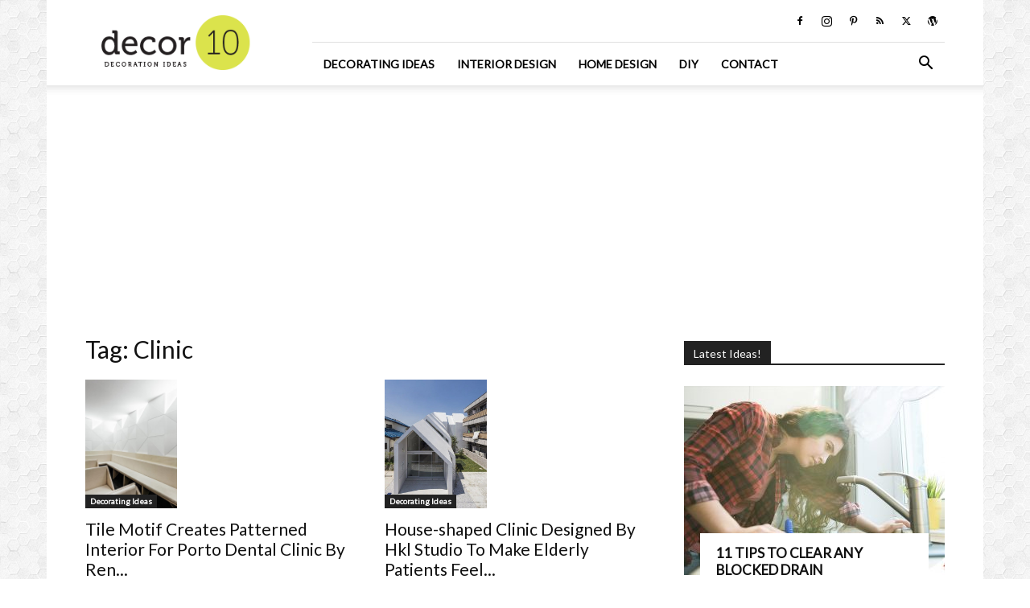

--- FILE ---
content_type: text/html; charset=utf-8
request_url: https://www.google.com/recaptcha/api2/aframe
body_size: 268
content:
<!DOCTYPE HTML><html><head><meta http-equiv="content-type" content="text/html; charset=UTF-8"></head><body><script nonce="Sd8ZWXjCFsVRkR3k3Z4esg">/** Anti-fraud and anti-abuse applications only. See google.com/recaptcha */ try{var clients={'sodar':'https://pagead2.googlesyndication.com/pagead/sodar?'};window.addEventListener("message",function(a){try{if(a.source===window.parent){var b=JSON.parse(a.data);var c=clients[b['id']];if(c){var d=document.createElement('img');d.src=c+b['params']+'&rc='+(localStorage.getItem("rc::a")?sessionStorage.getItem("rc::b"):"");window.document.body.appendChild(d);sessionStorage.setItem("rc::e",parseInt(sessionStorage.getItem("rc::e")||0)+1);localStorage.setItem("rc::h",'1766480622849');}}}catch(b){}});window.parent.postMessage("_grecaptcha_ready", "*");}catch(b){}</script></body></html>